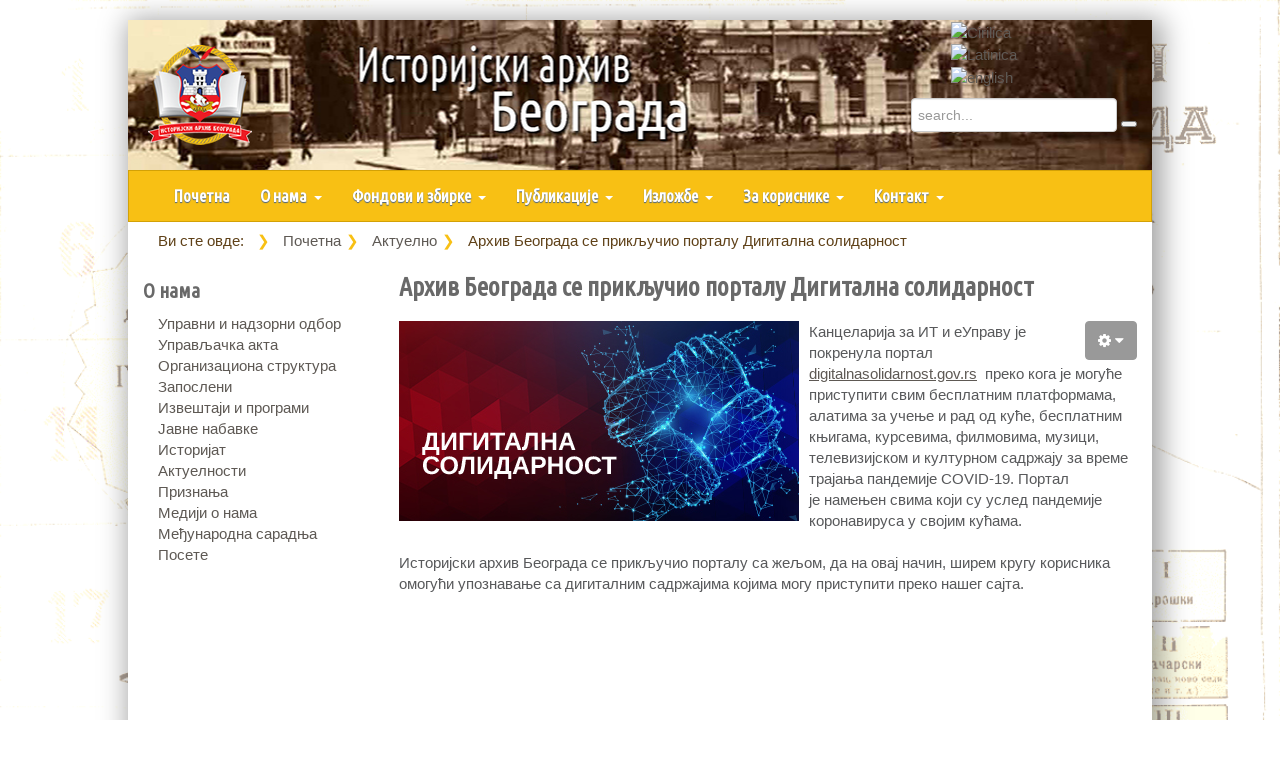

--- FILE ---
content_type: text/html; charset=utf-8
request_url: https://arhiv-beograda.org/rs/aktuelno/367-digitalnasolidarnost
body_size: 7188
content:


<!DOCTYPE html>
<html lang="sr-rs" dir="ltr">
  <head>
    <meta charset="utf-8">
    <meta http-equiv="X-UA-Compatible" content="IE=edge">
    <meta name="viewport" content="width=device-width, initial-scale=1">
      <base href="https://arhiv-beograda.org/rs/aktuelno/367-digitalnasolidarnost" />
	<meta http-equiv="content-type" content="text/html; charset=utf-8" />
	<meta name="keywords" content="историсјки архив београда, актуелности, актуелно, скуп, изложба, предавање" />
	<meta name="author" content="Jelena Nikolic" />
	<meta name="x-ua-compatible" content="IE=edge,chrome=1" />
	<meta name="description" content="istorijski arhiv beograda, projekti zgrada, radni staž i lični dohodak, istraživanje arhivske građe, историјски архив београда, радни стаж и лични доходак, истраживање архивске грађе" />
	<title>Архив Београда се прикључио порталу Дигитална солидарност - Историјски архив Београда </title>
	<link href="/templates/markoniarhivbs3/favicon.ico" rel="shortcut icon" type="image/vnd.microsoft.icon" />
	<link href="/modules/mod_accordianmenu/styles/accordianmenu.css" rel="stylesheet" type="text/css" />
	<link href="https://arhiv-beograda.org/rs/component/search/?Itemid=376&amp;catid=10&amp;id=367&amp;format=opensearch" rel="search" title="MOD_SEARCH_SEARCHBUTTON_TEXT Историјски архив Београда " type="application/opensearchdescription+xml" />
	<link href="/media/plg_system_jcemediabox/css/jcemediabox.min.css?2c837ab2c7cadbdc35b5bd7115e9eff1" rel="stylesheet" type="text/css" />
	<link href="/templates/markoniarhivbs3/css/bootstrap.min.css" rel="stylesheet" type="text/css" />
	<link href="/templates/markoniarhivbs3/css/bootstrap3-adapter.min.css" rel="stylesheet" type="text/css" />
	<link href="/templates/markoniarhivbs3/css/theme.min.css" rel="stylesheet" type="text/css" />
	<link href="/templates/markoniarhivbs3/css/font-awesome.min.css" rel="stylesheet" type="text/css" />
	<link href="/templates/markoniarhivbs3/css/style.css" rel="stylesheet" type="text/css" />
	<link href="/templates/markoniarhivbs3/css/user.css?4a4dec704a9be9d8f7be6d82e7cd3b44" rel="stylesheet" type="text/css" />
	<link href="/media/mod_falang/css/template.css" rel="stylesheet" type="text/css" />
	<link href="/modules/mod_searchout/uikit/css/uikit.css" rel="stylesheet" type="text/css" />
	<link href="/modules/mod_searchout/css/searchout.css" rel="stylesheet" type="text/css" />
	<script src="https://arhiv-beograda.org/templates/markoniarhivbs3/js/jquery.min.js" type="text/javascript"></script>
	<script src="/media/jui/js/jquery-noconflict.js" type="text/javascript"></script>
	<script src="/media/jui/js/jquery-migrate.min.js" type="text/javascript"></script>
	<script src="/media/system/js/caption.js?4a4dec704a9be9d8f7be6d82e7cd3b44" type="text/javascript"></script>
	<script src="/media/plg_system_jcemediabox/js/jcemediabox.min.js?2c837ab2c7cadbdc35b5bd7115e9eff1" type="text/javascript"></script>
	<script src="https://arhiv-beograda.org/templates/markoniarhivbs3/js/bootstrap.js" type="text/javascript"></script>
	<script src="/templates/markoniarhivbs3/js/application.js" type="text/javascript"></script>
	<script src="/modules/mod_accordianmenu/styles/ddaccordian.js" type="text/javascript"></script>
	<script src="/modules/mod_accordianmenu/styles/accordianinit.js" type="text/javascript"></script>
	<script src="https://arhiv-beograda.org/modules/mod_searchout/uikit/js/uikit.js" type="text/javascript"></script>
	<script type="text/javascript">
jQuery(window).on('load',  function() {
				new JCaption('img.caption');
			});jQuery(document).ready(function(){WfMediabox.init({"base":"\/","theme":"standard","width":"","height":"","lightbox":0,"shadowbox":0,"icons":1,"overlay":1,"overlay_opacity":0.8000000000000000444089209850062616169452667236328125,"overlay_color":"#000000","transition_speed":500,"close":2,"labels":{"close":"Close","next":"Next","previous":"Previous","cancel":"Cancel","numbers":"{{numbers}}","numbers_count":"{{current}} of {{total}}","download":"Download"},"swipe":true,"expand_on_click":true});});jQuery(document).ready(function(){
	jQuery('.hasTooltip').tooltip({"html": true,"container": "body"});
});
	</script>
	<meta property="og:type" content="article"/>
	<meta property="og:url" content="http://arhiv-beograda.org/rs/aktuelno/367-digitalnasolidarnost"/>
	<meta property="og:site_name" content="{}"/>
	<meta property="og:locale" content="sr_RS"/>

            <link rel='apple-touch-icon-precomposed' sizes='57x57' href='/templates/markoniarhivbs3/images/apple-touch-icon-57x57.png'>
            <link rel='apple-touch-icon-precomposed' sizes='72x72' href='/templates/markoniarhivbs3/images/apple-touch-icon-72x72.png'>
            <link rel='apple-touch-icon-precomposed' sizes='114x114' href='/templates/markoniarhivbs3/images/apple-touch-icon-114x114.png'>
            <link rel='apple-touch-icon-precomposed' sizes='144x144' href='/templates/markoniarhivbs3/images/apple-touch-icon-144x144-precomposed.png'>
            <!--[if lte IE 8]>
                <script src="//cdnjs.cloudflare.com/ajax/libs/html5shiv/3.7.3/html5shiv.js"></script>
                            <![endif]-->
      			 <link href='//fonts.googleapis.com/css?family=Ubuntu+Condensed|Ubuntu+Mono:400,400i,700,700i|Ubuntu:300,300i,400,400i,500,500i,700,700i&subset=cyrillic,cyrillic-ext,greek,greek-ext,latin-ext' rel='stylesheet' type='text/css' />
	      <style type="text/css">	
                       a { color: #5e5954;}
          		
          a:hover { text-decoration: none; }
        	                                html,body{ font-family: 'Ubuntu Condensed|Ubuntu Mono:400,400i,700,700i|Ubuntu:300,300i,400,400i,500,500i,700,700i&subset=cyrillic,cyrillic-ext,greek,greek-ext,latin-ext', sans-serif; }
                      	      </style>
      <!--[if lt IE 9]>
          <script src="/media/jui/js/html5.js"></script>
      <![endif]-->
    </head>
<body class="site com_content view-article no-layout no-task itemid-376 fluid">
  	<style type="text/css">
       	@media only screen and (min-width : 320px) {
           	body {padding-left: 0px; padding-right: 0px;}
        }
        @media only screen and (min-width : 480px) {
            body {padding-left: 0px; padding-right: 0px;}
		}
        @media only screen and (min-width : 768px) {
            body {
                background: url("/images/markoni_arhib_bs3/PlanBeogradaBeslic_1893_m_poz5.png"); 
                background-size: cover;
          		}
            }		
        @media only screen and (min-width : 992px) {
            body {
                background: url("/images/markoni_arhib_bs3/PlanBeogradaBeslic_1893_m_poz5.png"); 
                background-size: cover;
          		}
            }
        @media only screen and (min-width : 1200px) {
            body {
             	background: url("/images/markoni_arhib_bs3/PlanBeogradaBeslic_1893_m_poz5.png"); 
                background-size: cover;               
          		}
            }
	</style>
  
  
<style type="text/css">
            @media only screen and (min-width : 120px) {
           	 	body {padding-left: 0px; padding-right: 0px;}
				#mwrapper {width: 100% ;
                  margin-top: 0px ; margin-left: 0px ; margin-right: 0px ;	margin-bottom: 0px ; 
                  padding-left: 0px ; padding-right: 0px ; background-color: #fff ;
            	}			
            }
            @media only screen and (min-width : 320px) {
           	 	body {padding-left: 0px; padding-right: 0px;}
				#mwrapper {width: 100% ;
                  margin-top: 0px ; margin-left: 0px ; margin-right: 0px ;	margin-bottom: 0px ; 
                  padding-left: 0px ; padding-right: 0px ; background-color: #fff ;
            	}			
            }
            @media only screen and (min-width : 480px) {
                    body {padding-left: 0px; padding-right: 0px;}
                    #mwrapper {width: 100% ;
                      margin-top: 0px ; margin-left: 0px ; margin-right: 0px ;	margin-bottom: 0px ; 
                      padding-left: 0px ; padding-right: 0px ; background-color: #fff ;
                    }
            }
            @media only screen and (min-width : 768px) {
                    #mwrapper {width: 90%; 
                                margin-top: 20px; 
                                margin-left: 5%; 
                                margin-bottom: 20px; 
                                padding-left: 0px; 
                                padding-right: 0px;
                                -webkit-box-shadow: 5px 5px 26px 6px rgba(0,0,0,0.36);
                                -moz-box-shadow: 5px 5px 26px 6px rgba(0,0,0,0.36);
                                box-shadow: 5px 5px 26px 6px rgba(0,0,0,0.36);
                                background-color: #fff;
                    } 
            }
            @media only screen and (min-width : 992px) {
                    #mwrapper {width: 80%; 
                                margin-top: 20px; 
                                margin-left:10%;  
                                margin-bottom: 20px; 
                                padding-left: 0px; 
                                padding-right: 0px;
                                -webkit-box-shadow: 5px 5px 26px 6px rgba(0,0,0,0.36);
                                -moz-box-shadow: 5px 5px 26px 6px rgba(0,0,0,0.36);
                                box-shadow: 5px 5px 26px 6px rgba(0,0,0,0.36);
                                background-color: #fff;
                    } 
            }
            @media only screen and (min-width : 1200px) {
                    #mwrapper {width: 80%; 
                                margin-top: 20px; 
                                margin-left: 10%; 
                                margin-bottom: 20px; 
                                padding-left: 0px; 
                                padding-right: 0px;
                                -webkit-box-shadow: 5px 5px 26px 6px rgba(0,0,0,0.36);
                                -moz-box-shadow: 5px 5px 26px 6px rgba(0,0,0,0.36);
                                box-shadow: 5px 5px 26px 6px rgba(0,0,0,0.36);
                                background-color: #fff;
			} 
                </style><div class="container-fluid" ID="mwrapper"> 				<header class="header">
			          	<div ID="header" class="container-fluid">
              <a class="brand pull-left" href="/">
              <img class="img-responsive" src="https://arhiv-beograda.org/images/markoni_arhib_bs3/Istorijski-arhiv-beograda-104X100.png" alt="Историјски архив Београда " />              	</a>
                                  <div class="pull-right">
                         


<div class="mod-languages ">

    


<ul class="lang-inline">
    
        
        <!-- >>> [FREE] >>> -->
                    <li class="lang-active" dir="ltr">
                                    <a href="/rs/aktuelno/367-digitalnasolidarnost">
                                                    <img src="/media/mod_falang/images/sr_rs.gif" alt="Cirilica" title="Cirilica" />                                                                    </a>
                            </li>
                <!-- <<< [FREE] <<< -->
    
        
        <!-- >>> [FREE] >>> -->
                    <li class="" dir="ltr">
                                    <a href="/sr/aktuelno/367-digitalnasolidarnost">
                                                    <img src="/media/mod_falang/images/sr_yu.gif" alt="Latinica" title="Latinica" />                                                                    </a>
                            </li>
                <!-- <<< [FREE] <<< -->
    
        
        <!-- >>> [FREE] >>> -->
                    <li class="" dir="ltr">
                                    <a href="/en/news/367-digitalnasolidarnost">
                                                    <img src="/media/mod_falang/images/en.gif" alt="english" title="english" />                                                                    </a>
                            </li>
                <!-- <<< [FREE] <<< -->
    </ul>

</div>
<div class="search">
		<form id="search-171" class="uk-search" action="/rs/aktuelno" method="post" role="search" data-uk-search="{'source': '/rs/component/searchout/?task=json&amp;ordering=&amp;searchphrase=all&amp;modid=171', 'param': 'searchword', 'msgResultsHeader': 'Search Results', 'msgMoreResults': 'More Results', 'msgNoResults': 'No results found', flipDropdown: 1}">
			<input class="uk-search-field" type="search" name="searchword" placeholder="search...">
			<button class="uk-search-close" type="reset"></button>
			<input type="hidden" name="task"   value="search">
			<input type="hidden" name="option" value="com_searchout">
			<input type="hidden" name="Itemid" value="376">
		</form>
</div>


                    </div>
                                                <div class="clearfix">
                              <style type="text/css">#header {background-image: url("https://arhiv-beograda.org/images/Header_5.jpg")  ; background-attachment: scroll ; background-position:center top ; background-repeat:repeat ; background-color:transparent ;}

</style>
                    </div>
                          </div>
        </header>  	
		                    <nav class="navbar navbar-inverse navbar-arhiv-bs3" id="gmenu">
				<div class="container-fluid">
										<div class="navbar-header">
						<button type="button" class="navbar-toggle collapsed" data-toggle="collapse" data-target="#navbar-main-menu">
							<span class="sr-only">Toggle navigation</span>
							<span class="fa fa-bars"></span>
						</button>
											</div>
			
										<div class="collapse navbar-collapse" id="navbar-main-menu">
						                                                      <div class="main-menu">			
                                
<ul class="nav navbar-nav menu navbar-nav">
<li class="item-101"><a href="/rs/" >Почетна</a></li><li class="item-132 deeper parent dropdown"><a  class="dropdown-toggle" data-toggle="dropdown"href="/rs/o-nama" >О нама <span class="caret"></span></a><ul class="nav-child unstyled small dropdown-menu"><li class="item-437"><a href="/rs/o-nama/upravni-nadzorni-odbor" >Управни и надзорни одбор</a></li><li class="item-138"><a href="/rs/o-nama/upravljacka-akta" >Управљачка акта </a></li><li class="item-139"><a href="/rs/o-nama/organizaciona-struktura" >Организациона структура</a></li><li class="item-140"><a href="/rs/o-nama/zaposleni" >Запослени</a></li><li class="item-141"><a href="/rs/o-nama/izvestaji-i-programi" >Извештаји и програми</a></li><li class="item-143"><a href="/rs/o-nama/javne-nabavke" >Јавне набавке</a></li><li class="item-144"><a href="/rs/o-nama/istorijat" >Историјат</a></li><li class="item-374"><a href="/rs/o-nama/актуелности" >Актуелности</a></li><li class="item-145"><a href="/rs/o-nama/priznanja" >Признања</a></li><li class="item-146"><a href="/rs/o-nama/mediji-o-nama" >Медији о нама</a></li><li class="item-147"><a href="/rs/o-nama/medjunarodna-saradnja" >Међународна сарадња </a></li><li class="item-359"><a href="/rs/o-nama/posete-arhivu" >Посете</a></li></ul></li><li class="item-133 deeper parent dropdown"><a  class="dropdown-toggle" data-toggle="dropdown"href="/rs/fondovi-i-zbirke" >Фондови и збирке <span class="caret"></span></a><ul class="nav-child unstyled small dropdown-menu"><li class="item-148"><a href="/rs/fondovi-i-zbirke/popis-fondova-zbirki" >Попис фондова и збирки</a></li><li class="item-149"><a href="/rs/fondovi-i-zbirke/pretraga-fondova-zbirki" >Претрага фондова и збирки</a></li><li class="item-537"><a href="/rs/fondovi-i-zbirke/crkvene-maticne-knjige" >Збирка црквених матичних књига </a></li><li class="item-152"><a href="/rs/fondovi-i-zbirke/legati" >Легати и лични фондови</a></li><li class="item-150"><a href="/rs/fondovi-i-zbirke/fondovi-od-izuzetnog-znacaja" >Фондови и збирке од изузетног значаја</a></li><li class="item-151"><a href="/rs/fondovi-i-zbirke/fondovi-od-velikog-znacaja" >Фондови и збирке од великог значаја</a></li><li class="item-153"><a href="/rs/fondovi-i-zbirke/biblioteka" >Библиотека</a></li><li class="item-160"><a href="/rs/fondovi-i-zbirke/standardi" >Архивски стандарди</a></li></ul></li><li class="item-134 deeper parent dropdown"><a  class="dropdown-toggle" data-toggle="dropdown"href="/rs/publikacije" >Публикације <span class="caret"></span></a><ul class="nav-child unstyled small dropdown-menu"><li class="item-155"><a href="/rs/publikacije/aktuelne-publikacije" >Актуелне публикације</a></li><li class="item-156"><a href="/rs/publikacije/starija-izdanja" >Старија издања</a></li><li class="item-157"><a href="/rs/publikacije/cenovnik" >Ценовник публикација</a></li><li class="item-330"><a href="/rs/publikacije/publikacije-elektronski-oblik" >Публикације у електронском облику</a></li></ul></li><li class="item-135 deeper parent dropdown"><a  class="dropdown-toggle" data-toggle="dropdown"href="/rs/izlozbe" >Изложбе <span class="caret"></span></a><ul class="nav-child unstyled small dropdown-menu"><li class="item-364"><a href="/rs/izlozbe/aktuelno" >Актуелнe изложбе</a></li><li class="item-365"><a href="http://www.stalnapostavka.arhiv-beograda.org/index.php/sr/" target="_blank">Стална поставка - онлајн</a></li><li class="item-358"><a href="/rs/izlozbe/arhiva-izlozbi" >Архива изложби</a></li><li class="item-370"><a href="/rs/izlozbe/gostujuce-izlozbe" >Гостујуће изложбе</a></li></ul></li><li class="item-136 deeper parent dropdown"><a  class="dropdown-toggle" data-toggle="dropdown"href="/rs/za-korisnike" >За кориснике <span class="caret"></span></a><ul class="nav-child unstyled small dropdown-menu"><li class="item-158"><a href="/rs/za-korisnike/stranke" >Читаоница</a></li><li class="item-282"><a href="/rs/za-korisnike/pisarnica" >Писарница</a></li><li class="item-159"><a href="/rs/za-korisnike/pravna-lica" >Правна лица</a></li><li class="item-312"><a href="/rs/za-korisnike/cenovnik" >Ценовник</a></li></ul></li><li class="item-137 deeper parent dropdown"><a  class="dropdown-toggle" data-toggle="dropdown"href="/rs/kontakt" >Контакт <span class="caret"></span></a><ul class="nav-child unstyled small dropdown-menu"><li class="item-324"><a href="/rs/kontakt/radno-vreme-sa-strankama" >Радно време са странкама</a></li><li class="item-161"><a href="/rs/kontakt/lokacija" >Локација</a></li><li class="item-417"><a href="/rs/kontakt/najcese-postavljana-pitanja" >Најчешћe постављана питања</a></li><li class="item-408"><a href="/rs/kontakt/mejl-lista-prijava" >Пријавите се на мејл листу</a></li></ul></li></ul>

                            </div>
                          																	</div>				</div>			</nav>
        				
		
  		  								<div id="breadcrumbs" class="breadcrumbs">
				<div class="container-fluid">
					
<ul class="breadcrumb">
	<li class="active">Ви сте овде: &#160;</li><li><a href="/rs/" class="pathway">Почетна</a><span class="divider"><img src="/media/system/images/arrow.png" alt="" /></span></li><li><a href="/rs/aktuelno" class="pathway">Актуелно</a><span class="divider"><img src="/media/system/images/arrow.png" alt="" /></span></li><li class="active"><span>Архив Београда се прикључио порталу Дигитална солидарност</span></li></ul>

				</div>
			</div>
							
				<div class="main-content container-fluid"></div>
				  <div class="container-fluid">
		  	<div class="row show-grid">
								  											<div id="sidebar" class="col-sm-3">							<!--<div class="sidebar-nav">  -->
								

<div class="arrowlistmenu">
  <h3 class="menuheader expandable">О нама</h3>
    <ul class="categoryitems">
  <li><a href="/rs/upravni-odbor" >Управни и надзорни одбор</a></li><li><a href="/rs/akta" >Управљачка акта</a></li><li><a href="/rs/o-nama/organizaciona-struktura" >Организациона структура</a></li><li><a href="/rs/o-nama/zaposleni" >Запослени</a></li><li><a href="/rs/o-nama/izvestaji-i-programi" >Извештаји и програми</a></li><li><a href="/rs/o-nama/javne-nabavke" >Јавне набавке</a></li><li><a href="/rs/o-nama/istorijat" >Историјат</a></li><li><a href="/rs/aktuelnosti" >Актуелности</a></li><li><a href="/rs/o-nama/priznanja" >Признања</a></li><li><a href="/rs/o-nama/mediji-o-nama" >Медији о нама</a></li><li><a href="/rs/o-nama/medjunarodna-saradnja" >Међународна сарадња</a></li><li><a href="/rs/o-nama/posete-arhivu" >Посете</a></li></ul>
</div>
							<!--</div> -->
						</div>
									  							<main id="content" role="main" class="col-sm-9">
				           		                      		                      		                      		                                
                            <div id="system-message-container">
	</div>

                            <div class="item-page" itemscope itemtype="http://schema.org/Article ">
	<meta itemprop="inLanguage" content="sr-RS" />
				<div class="page-header">
		<h1 itemprop="name">
												Архив Београда се прикључио порталу Дигитална солидарност									</h1>
							</div>
							
<div class="icons">
	
					<div class="btn-group pull-right">
				<a class="btn btn-default dropdown-toggle" data-toggle="dropdown" href="#"> <span class="fa fa-gear"></span> <span class="fa fa-caret-down"></span> </a>
								<ul class="dropdown-menu">
											<li class="print-icon"> <a href="/rs/aktuelno/367-digitalnasolidarnost?tmpl=component&amp;print=1&amp;page=" title="Штампа" onclick="window.open(this.href,'win2','status=no,toolbar=no,scrollbars=yes,titlebar=no,menubar=no,resizable=yes,width=640,height=480,directories=no,location=no'); return false;" rel="nofollow"><span class="fa fa-print"></span>&#160;Штампа&#160;</a> </li>
																			</ul>
			</div>
		
	</div>
			
	
	
		
								<div itemprop="articleBody">
		<div><a href="https://www.digitalnasolidarnost.gov.rs/#digitalnasolidarnost" target="_blank" rel="noopener"><img src="/images/Aktivnosti/2020/400x200cir.jpg" alt="digitalna_solidarnost" style="margin-right: 10px; margin-bottom: 10px; float: left;" /></a>
<div>Канцеларија за ИТ и еУправу је покренула портал <span style="text-decoration: underline;"><a href="https://www.digitalnasolidarnost.gov.rs/#digitalnasolidarnost" target="_blank" rel="noopener">digitalnasolidarnost.gov.rs</a></span>&nbsp; преко кога је могуће приступити свим бесплатним платформама, алатима за учење и рад од куће, бесплатним књигама, курсевима, филмовима, музици, телевизијском и културном садржају за време трајања пандемије COVID-19. Портал је&nbsp;намењен свима који су услед пандемије коронавируса у својим кућама.
<div>
<div>&nbsp;</div>
<div>Историјски архив Београда се прикључио порталу са жељом, да на овај начин, ширем кругу корисника омогући упознавање са дигиталним садржајима којима могу приступити преко нашег сајта.</div>
<div>&nbsp;</div>
<div>&nbsp;</div>
<div>&nbsp;</div>
<div><!--plugin name=flike version=3.0.20--><script src="https://connect.facebook.net/sr_RS/all.js#xfbml=1"></script><fb:like href="http://arhiv-beograda.org/rs/aktuelno/367-digitalnasolidarnost" send="true" layout="standard" show_faces="false" width="450" action="like" colorscheme="light"></fb:like></div>
<div>&nbsp;</div>
<div>&nbsp;</div>
</div>
</div>
</div>
<div>&nbsp;</div>	</div>

			<div class="article-info text-muted">
			<dl class="article-info">
			<dt class="article-info-term">Детаљи</dt>

																				<dd class="category-name">
						<i class="fa fa-folder-open"></i> 
																			Категорија: <span itemprop="genre">Aktuelnosti</span>											</dd>
											
													<dd class="hits">
					<i class="fa fa-eye"></i> 
					<meta itemprop="interactionCount" content="UserPageVisits:7377" />
					Погодака: 7377				</dd>
						</dl>
					</div>
	
						 </div>

                      		                      		                                                                         			</main>
					 

					 

					              			<div id="aside" class="col-xs-12 
                             col-sm-4 
                             col-md-4 
                             col-lg-4">
														
							              								
				</div>			  	
		 	</div>
  		
        		<footer class="footer" role="contentinfo">
			<div class="container-fluid">
								 

								 
				                
                                                                
              	                <div id="footerfull">
                                  	                		

<div class="custom"  >
	<div style="overflow-x: hidden;">
<div class="row row-md-5">
<div class="col-xs-6 col-md-2 col-md-offset-1"><a href="/index.php/rs/o-nama/актуелности"> <img src="/images/Banner_Strane-192x100_aktuelnosti.jpg" alt="Banner Strane-192x100 -ktivnosti" class="img-responsive" /> </a></div>
<div class="col-xs-6 col-md-2"><a href="/rs/fondovi-i-zbirke"> <img src="/images/Banner_Strane-192x100_Fondovi.jpg" alt="Banner Strane-192x100 Fondovi" class="img-responsive" /> </a></div>
<div class="col-xs-6 col-md-2"><a href="/rs/izlozbe"> <img src="/images/Banner_Strane-192x100_Izlozbe.jpg" alt="Banner Strane-192x100 Izlozbe" class="img-responsive" /> </a></div>
<div class="col-xs-6 col-md-2"><a href="/rs/kontakt"> <img src="/images/Banner_Strane-192x100_Kontakt_aktivnosti.jpg" alt="Banner Strane-192x100 Kontakt aktivnosti" class="img-responsive" /> </a></div>
<div class="col-xs-6 col-md-2 text-right"><a href="/rs/publikacije"> <img src="/images/Banner_Strane-192x100_Publikacije.jpg" alt="Banner Strane-192x100 Publikacije" class="img-responsive" /> </a></div>
</div>
</div></div>


<div class="custom"  >
	<hr style="border-top:30px solid orange; margin-bottom:0px;" ></div>

                  					</div>
              	<div id="footermenul">                 	                		
<ul class="nav navbar-nav menu">
<li class="item-108 divider deeper parent"><span class="separator">Инфо</span>
<ul class="nav-child unstyled small"><li class="item-114"><a href="/rs/info/izvestaji-i-programi" >Извештаји и програми</a></li><li class="item-115"><a href="/rs/info/cenovnik" >Ценовник</a></li><li class="item-116"><a href="/rs/info/javne-nabavke" >Јавне набавке</a></li></ul></li><li class="item-109 divider deeper parent"><span class="separator">За правна лица</span>
<ul class="nav-child unstyled small"><li class="item-118"><a href="/rs/za-pravna-lica/uputstva" >Упутства</a></li><li class="item-119"><a href="/rs/za-pravna-lica/strucni-seminari" >Стручни семинари</a></li><li class="item-117"><a href="/rs/za-pravna-lica/standardi" >Стандарди</a></li></ul></li><li class="item-110 divider deeper parent"><span class="separator">За кориснике</span>
<ul class="nav-child unstyled small"><li class="item-121"><a href="/rs/korisnici/citaonica" >Читаоница</a></li><li class="item-122"><a href="/rs/korisnici/pisarnica" >Писарница</a></li><li class="item-124"><a href="/rs/fondovi-i-zbirke/popis-fondova-zbirki">Попис фондова</a></li><li class="item-125"><a href="/rs/fondovi-i-zbirke/pretraga-fondova-zbirki">Претрага фондова</a></li><li class="item-283"><a href="/rs/kontakt/najcese-postavljana-pitanja">Најчешћа питања</a></li></ul></li><li class="item-111 divider deeper parent"><span class="separator">Контакт</span>
<ul class="nav-child unstyled small"><li class="item-130"><a href="/rs/kontakt-podaci/osnovne-informacije" >Основне информације</a></li><li class="item-322"><a href="/rs/kontakt-podaci/radno-vreme-stranke" >Радно време са странкама</a></li><li class="item-288"><a href="/rs/kontakt-podaci/lokacija-arhiva" >Локација</a></li><li class="item-131"><a href="/rs/kontakt-podaci/mejl-lista" >Пријавите се на мејл листу</a></li></ul></li><li class="item-112 divider deeper parent"><span class="separator">Линкови</span>
<ul class="nav-child unstyled small"><li class="item-126"><a href="https://arhivsrbije.rs/" target="_blank">Државни архив Србије</a></li><li class="item-127"><a href="http://www.ica.org/" target="_blank">ICA</a></li><li class="item-128"><a href="http://icar-us.eu/" target="_blank">ICARUS</a></li><li class="item-435"><a href="https://www.flickr.com/photos/125431192@N07/" target="_blank">Flickr</a></li><li class="item-423"><a href="https://www.archivesportaleurope.net/advanced-search/search-in-archives/" target="_blank">Archives Portal Europe</a></li><li class="item-568"><a href="http://www.sistory.si/11686/38099" target="_blank">Oнлајн изложба Словенци у Београду</a></li></ul></li></ul>

                  					</div>
        		                <div id="footerbottom">                  					</div>
             						<a href="#top" id="back-top" class="pull-right">
						Назад на Врх					</a>
							</div>
		</footer>
			</div>
	
	

</body>
</html>

--- FILE ---
content_type: text/css
request_url: https://arhiv-beograda.org/templates/markoniarhivbs3/css/style.css
body_size: 1009
content:
@CHARSET "UTF-8";

//////////////////////////////////////////////////////////////////////////////////////////
////// wrapper-bs3  /////////////////////////////////////////////////////////////////////
//////////////////////////////////////////////////////////////////////////////////////////
.wraper-bs3 {
	width: 90%; 
	margin-top: 20px; 
	margin-left: 5%; 
	margin-right: 0px;
	margin-bottom: 20px; 
	padding-left: 0px; 
	padding-right: 0px;
	-webkit-box-shadow: 5px 5px 26px 6px rgba(0,0,0,0.36);
	-moz-box-shadow: 5px 5px 26px 6px rgba(0,0,0,0.36);
	box-shadow: 5px 5px 26px 6px rgba(0,0,0,0.36);
  	background-color: #fff;
}

@media (max-width: 767px) {
  .wraper-bs3 {
   	width: 100%; 
	margin-top: 0px; 
	margin-left: 0px; 
	margin-right: 0px;
	margin-bottom: 0px; 
	padding-left: 15px; 
	padding-right: 15px;
    background-color: #fff;
  }

}


.bg-white{ background-color: #fff;}
.article-info dd {display: inline-block; margin-left: 0; margin-right: 10px; white-space: nowrap; }

//////////////////////////////////////////////////////////////////////////////////////////
////// Heder search  ////////////////////////////////////////////////////////////////////
//////////////////////////////////////////////////////////////////////////////////////////
/*.header-search {
		padding-top: 18px;
		display: block;
	}
.uk-search {
		padding-top: 18px;
		// display: block;
	}

@media (max-width: 768px) {
.header-search {
		float: none;
		display: block;
	}
.header-search form {
		margin: 0;
	}
.header-search .search-query {
		width: 90%;
	}
 }
*/



//////////////////////////////////////////////////////////////////////////////////////////
////// je_paralelax_slider  /////////////////////////////////////////////////////////////////////
//////////////////////////////////////////////////////////////////////////////////////////

.da-slider {
    width: auto;
    height: 360px;
	min-width: auto;
    margin: 0 auto;
}
/*    min-width: 520px;*/



.da-slide h2 {
  /* top: 10%; */
   margin-top: 0px;
   margin-bottom: 10px;
}
/*
.da-slidep {
  top: 40%;
}
*/
/*==================================================
=            Bootstrap 3 Media Queries             =
==================================================*/
    /*==========  Mobile First Method  ==========*/
    /* Custom, iPhone Retina */ 
    @media only screen and (min-width : 320px) {
        .da-slide p {font-size: 10px;}
		.da-slide h2{font-size: 20px;}
    }

    /* Extra Small Devices, Phones */ 
    @media only screen and (min-width : 480px) {
        .da-slide p {font-size: 11px;}
		.da-slide h2{font-size: 23px;}
    }

    /* Small Devices, Tablets */
    @media only screen and (min-width : 768px) {
        .da-slide p {font-size: 12px;}
		.da-slide h2{font-size: 25px;}
    }
    

    /* Medium Devices, Desktops */
    @media only screen and (min-width : 992px) {
        .da-slide p {font-size: 14px;}
		.da-slide h2{font-size: 40px;}
    }
    

    /* Large Devices, Wide Screens */
    @media only screen and (min-width : 1200px) {
        .da-slide p {font-size: 16px;}
		.da-slide h2{font-size: 50px;}
    }
    
/////////////////////////////////////////////////////////////////////////////////////////////
// Stilovi za futer  //////////////////////////////////////////////////////////////
/////////////////////////////////////////////////////////////////////////////////////////////
#footerfull {clear: both;}

/////////////////////////////////////////////////////////////////////////////////////////////
// Stilovi za 3 modula futera  //////////////////////////////////////////////////////////////
/////////////////////////////////////////////////////////////////////////////////////////////
#footerThreeMods {width: 100%; }
#footerleft, #footermiddle, #footerright {width: 32%;float: left; }
#footermiddle {margin-left: 2%}
#footerright {margin-left: 2%}
@media (max-width: 960px) {
    #footerThreeMods {width: auto; }
}
@media (max-width: 767px) {
    #footerleft, #footermiddle, #footerright {width: auto; float: none; }
}
/////////////////////////////////////////////////////////////////////////////////////////////
// Stilovi za 4 modula futera  //////////////////////////////////////////////////////////////
/////////////////////////////////////////////////////////////////////////////////////////////
#footer4Mods {width: 100%; }
#footer-1-4m, #footer-2-4m, #footer-3-4m, #footer-4-4m {width: 23.5%;float: left; }
#footer-2-4m {margin-left: 2%}
#footer-3-4m {margin-left: 2%}
#footer-4-4m {margin-left: 2%}

@media (max-width: 960px) {
    #footer4Mods {width: auto; }
}
@media (max-width: 767px) {
    #footer-1-4m, #footer-2-4m, #footer-3-4m, #footer-4-4m {width: auto; float: none; }
}

/////////////////////////////////////////////////////////////////////////////////////////////
// Stilovi za leftblock modul  //////////////////////////////////////////////////////////////
/////////////////////////////////////////////////////////////////////////////////////////////
/* .row {position: relative;}  */
#leftblock { 
    float: left; 
    background: #ffeeee; 
} 
.row #leftblock #content.col-sm-12 { 
    margin-left: 0; 
} 
.row #leftblock #sidebar { 
    margin-left: 0; 
    clear: left; 
}

/////////////////////////////////////////////////////////////////////////////////////////////
// 3 responsivna modula  ////////////////////////////////////////////////////////////////////
/////////////////////////////////////////////////////////////////////////////////////////////
#respmods {
  width: auto;
/*  min-height: 200px; */
} 
#respmods::after {clear: both;} 
#posA, #posB, #posC {
  /* background: #ddd; */
  height: 100%; 
/*  padding: 20px; */
} 
#respmods [class*="col-sm-"] { 
        display: block; 
        width: 100%; 
       /* min-height: 28px;  */
        -webkit-box-sizing: border-box; 
        -moz-box-sizing: border-box; 
        box-sizing: border-box; 
        float: left; 
        margin-left: 2.127659574%; 
        *margin-left: 2.0744680846383%; 
} 
#respmods [class*="col-sm-"]:first-child { 
        margin-left: 0; 
} 
#respmods .col-sm-3 { 
        width: 23.404255317%; 
        *width: 23.351063827638%; 
} 
#respmods .col-sm-4 { 
        width: 31.914893614%; 
        *width: 31.861702124638%; 
} 
#respmods .col-sm-6 { 
        width: 48.936170208%; 
        *width: 48.882978718638%; 
} 
#respmods .col-sm-12 { 
        width: 99.99999999%; 
        *width: 99.946808500638%; 
} 
@media (max-width: 767px) { 
[class*="col-sm-"], .uneditable-input[class*="col-sm-"], #respmods [class*="col-sm-"] { 
        float: none; 
        display: block; 
        width: 100%; 
        margin-left: 0; 
   /*     margin-bottom: 5px;  */
        -webkit-box-sizing: border-box; 
        -moz-box-sizing: border-box; 
        box-sizing: border-box; 
    } 
}

